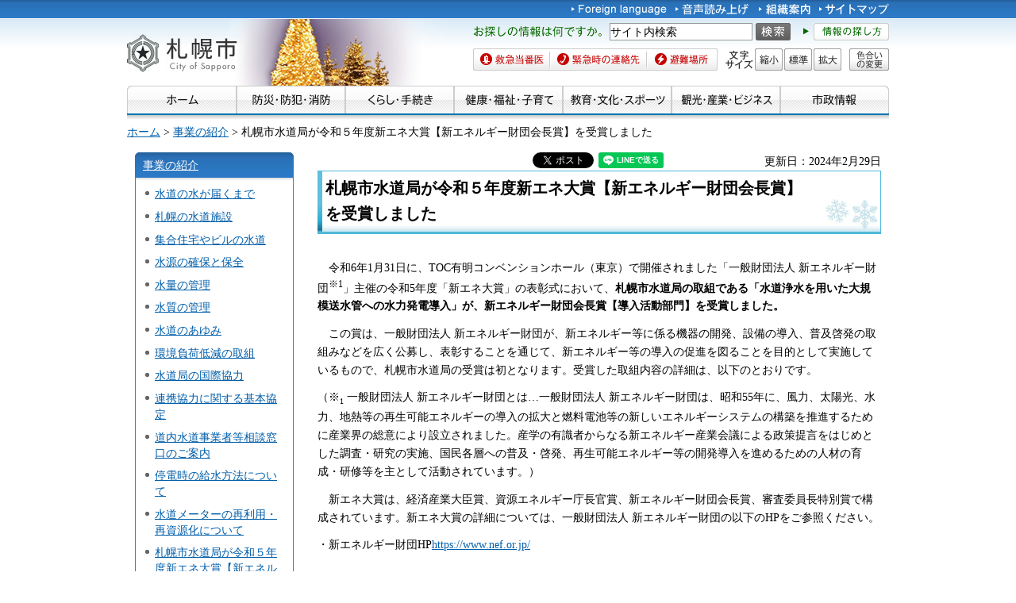

--- FILE ---
content_type: text/html
request_url: https://www.city.sapporo.jp/suido/overview/shisetu/sinenetaisyo.html
body_size: 8528
content:
<?xml version="1.0" encoding="utf-8" ?>
<!DOCTYPE html PUBLIC "-//W3C//DTD XHTML 1.0 Transitional//EN" "http://www.w3.org/TR/xhtml1/DTD/xhtml1-transitional.dtd">
<html xmlns="http://www.w3.org/1999/xhtml" lang="ja" xml:lang="ja" xmlns:og="http://ogp.me/ns#">
<head>
<meta http-equiv="Content-Type" content="text/html; charset=utf-8"/>
<meta http-equiv="Content-Style-Type" content="text/css"/>
<meta http-equiv="Content-Script-Type" content="text/javascript"/>
<title>札幌市水道局が令和５年度新エネ大賞【新エネルギー財団会長賞】を受賞しました／札幌市</title>
<meta name="author" content="札幌市"/>
<meta name="viewport" content="width=device-width, maximum-scale=3.0"/>
<meta name="format-detection" content="telephone=no"/>
<link href="/shared/style/default.css" rel="stylesheet" type="text/css" media="all"/>
<link href="/shared/style/shared.css" rel="stylesheet" type="text/css" media="all"/>
<link href="/shared/style/color/color0.css" rel="stylesheet" type="text/css" media="all" id="tmp_color" title="default" class="tmp_color"/>
<link href="/shared/style/color/color1.css" rel="alternate stylesheet" type="text/css" media="all" title="darkblue" class="tmp_color"/>
<link href="/shared/style/color/color2.css" rel="alternate stylesheet" type="text/css" media="all" title="yellow" class="tmp_color"/>
<link href="/shared/style/color/color3.css" rel="alternate stylesheet" type="text/css" media="all" title="black" class="tmp_color"/>
<link href="/shared/templates/free/style/edit.css" rel="stylesheet" type="text/css" media="all"/>
<link href="/shared/style/smartphone.css" rel="stylesheet" media="only screen and (max-width : 767px)" type="text/css" id="tmp_smartphone_css"/>
<link href="/shared/templates/free/style/sp_edit.css" rel="stylesheet" type="text/css" media="all" id="tmp_sp_edit_css"/>
<link href="/shared/images/favicon/favicon.ico" rel="shortcut icon" type="image/vnd.microsoft.icon"/>
<link href="/shared/images/favicon/apple-touch-icon-precomposed.png" rel="apple-touch-icon-precomposed"/>
<script type="text/javascript" src="/shared/js/jquery.js"></script>
<script type="text/javascript" src="/shared/js/gd.js"></script>
<script type="text/javascript" src="/shared/js/setting_head.js"></script>
<script type="text/javascript" src="/shared/js/ga.js"></script>
<script type="text/javascript" src="/shared/js/readspeaker.js"></script>
<meta property="og:title" content="札幌市水道局が令和５年度新エネ大賞【新エネルギー財団会長賞】を受賞しました"/>
<meta property="og:type" content="article"/>
<meta property="og:url" content="https://www.city.sapporo.jp/suido/overview/shisetu/sinenetaisyo.html"/>
<meta property="og:image" content="https://www.city.sapporo.jp/shared/system/images/municipal_emblem.jpg"/>
<meta property="og:description" content=""/>
<meta property="og:site_name" content="札幌市"/>
</head>
<body class="format_free no_javascript">
<script type="text/javascript" src="/shared/js/setting_body.js"></script>
<div id="tmp_wrapper">
<noscript>
<div class="caution">
<p>JavaScriptが無効なため一部の機能が動作しません。動作させるためにはJavaScriptを有効にしてください。またはブラウザの機能をご利用ください。</p>
</div>
</noscript>
<div id="tmp_wrapper2">
<div id="tmp_wrapper3">
<div id="tmp_header">
<p><a href="#tmp_honbun" class="skip">本文へスキップします。</a></p>
<div id="tmp_hlogo">
<p><a href="/index.html"><span>札幌市</span></a></p>
</div>
<div id="tmp_means">
<div id="tmp_means_primary">
<ul id="tmp_hnavi">
<li lang="en" xml:lang="en"><a href="/foreign/index.html"><img alt="Foreign language" height="20" src="/shared/images/header/hnavi_lang.gif" width="120"/></a></li>
<li><a accesskey="L" href="//app-as.readspeaker.com/cgi-bin/rsent?customerid=10932&amp;lang=ja_jp&amp;readid=tmp_read_contents&amp;url=" onclick="readpage(this.href, 'tmp_readspeaker'); return false;" rel="nofollow" class="rs_href"><img alt="音声読み上げ" height="20" src="/shared/images/header/hnavi_read.gif" width="94"/></a></li>
</ul>
<ul id="tmp_hnavi2">
<li><a href="/org/index.html"><img alt="組織案内" height="20" src="/shared/images/header/hnavi_org.gif" width="65"/></a></li>
<li><a href="/sitemap/index.html"><img alt="サイトマップ" height="20" src="/shared/images/header/hnavi_sitemap.gif" width="88"/></a></li>
<li class="last"><a href="/koho/hp/mobile.html"><img alt="携帯サイト" height="20" src="/shared/images/header/hnavi_mobile.gif" width="80"/></a></li>
</ul>
</div>
<div id="tmp_means_secondary">
<div id="tmp_serach_ttl">
<p class="used_bg_img"><span>お探しの情報は何ですか。</span></p>
</div>
<form action="https://search2.city.sapporo.jp/search/" name="gs">
<div id="tmp_search">
<p class="skip"><label for="tmp_query">検索</label></p>
<p><input id="tmp_query" name="q" size="31"/></p>
<p class="sch_btn"><input alt="サイト内検索" id="DO_SEARCH" name="btnG" src="/shared/images/header/func_sch_btn.png" type="image"/></p>
<p id="tmp_search_hidden"><input name="lang" type="hidden" value="ja"/><input name="view" type="hidden" value="default_collection"/><input name="fields.label" type="hidden" value="default_collection"/></p>
</div>
</form>
<div id="tmp_help_ttl"><a href="/koho/hp/how_to/search.html"><img alt="情報の探し方" height="22" src="/shared/images/header/func_help.gif" width="108"/></a></div>
</div>
<div id="tmp_means_tertiary">
<ul id="tmp_snavi" class="used_bg_img">
<li class="snavi1"><a href="/kenko/wellness/iryou/toban.html"><span>救急当番医</span></a></li>
<li class="snavi2"><a href="/shobo/renraku/renrakusaki.html"><span>緊急時の連絡先</span></a></li>
<li class="snavi3"><a href="/kikikanri/higoro/hinan/hinan_index.html"><span>避難場所</span></a></li>
</ul>
<dl id="tmp_func_txt" class="used_bg_img">
<dt><span>文字サイズ</span></dt>
<dd class="func_txt_down"><a href="javascript:void(0);" class="text_size_down"><span>縮小</span></a></dd>
<dd class="func_txt_normal"><a href="javascript:void(0);" class="text_size_normal"><span>標準</span></a></dd>
<dd class="func_txt_up"><a href="javascript:void(0);" class="text_size_up"><span>拡大</span></a></dd>
</dl>
<p id="tmp_func_clr" class="used_bg_img"><a href="/color/index.html"><span>色合いの変更</span></a></p>
</div>
</div>
<ul id="tmp_hnavi_s">
<li id="tmp_hnavi_lmenu"><a href="javascript:void(0);"><span>メニュー</span></a></li>
</ul>
</div>
<div id="tmp_gnavi">
<ul>
<li><a href="/index.html"><img alt="ホーム" height="35" src="/shared/images/navi/gnavi/gnavi_home_off.jpg" width="138"/></a></li>
<li><a href="/bosai/index.html"><img alt="防災・防犯・消防" height="35" src="/shared/images/navi/gnavi/gnavi_bosai_off.jpg" width="137"/></a>
<ul>
<li><a href="/shobo/renraku/renrakusaki.html">緊急時の連絡先</a></li>
<li><a href="/shobo/index.html">消防・火災予防</a></li>
<li><a href="/shobo/kyukyu/kyukyu.html">急な病気・けが</a></li>
<li><a href="/kikikanri/index.html">防災・危機管理</a></li>
<li><a href="/saigai_shien/index.html">災害に遭われたとき</a></li>
<li><a href="/anzen/index.html">防犯・安全</a></li>
<li><a href="/kensetsu/kasen/menu06.html">水害・水防</a></li>
</ul>
</li>
<li><a href="/kurashi/index.html"><img alt="くらし・手続き" height="35" src="/shared/images/navi/gnavi/gnavi_kurashi_off.jpg" width="137"/></a>
<ul>
<li><a href="/shimin/koseki/index.html">戸籍・住民票・証明</a></li>
<li><a href="/seiso/index.html">ごみ・リサイクル</a></li>
<li><a href="/kurashi/kankyo_midori/index.html">環境・みどり</a></li>
<li><a href="/kurashi/zei_hoken/index.html">税金・保険・年金</a></li>
<li><a href="/kensetsu/yuki/index.html">冬の暮らし・除雪</a></li>
<li><a href="/kurashi/shigoto_sumai/index.html">お仕事・お住まい</a></li>
<li><a href="/kurashi/machizukuri/index.html">まちづくり・地域の活動</a></li>
<li><a href="/kurashi/animal/index.html">動物・ペット</a></li>
<li><a href="/kurashi/suido_gesui/index.html">水道・下水道</a></li>
<li><a href="/kurashi/kotsu/index.html">交通</a></li>
<li><a href="/shohi/index.html">消費生活</a></li>
</ul>
</li>
<li><a href="/kenko/index.html"><img alt="健康・福祉・子育て" height="35" src="/shared/images/navi/gnavi/gnavi_kenko_off.jpg" width="137"/></a>
<ul>
<li><a href="/kenko/kenko/index.html">健康（からだ・こころ）</a></li>
<li><a href="/kenko/iryo/index.html">医療</a></li>
<li><a href="/kenko/fukushi/index.html">福祉・介護</a></li>
<li><a href="/kenko/shoku/index.html">食の安全・食育</a></li>
<li><a href="/kenko/eisei/index.html">生活衛生</a></li>
<li><a href="/kenko/kosodate/index.html">子育て</a></li>
</ul>
</li>
<li><a href="/kyoiku/index.html"><img alt="教育・文化・スポーツ" height="35" src="/shared/images/navi/gnavi/gnavi_kyoiku_off.jpg" width="137"/></a>
<ul>
<li><a href="/kyoiku/top/index.html">学校・幼稚園・教育</a></li>
<li><a href="/shimin/bunka/index.html">文化・芸術</a></li>
<li><a href="/toshokan/index.html">札幌の図書館</a></li>
<li><a href="/kyoiku/shogaikyoiku/index.html">生涯学習・若者支援</a></li>
<li><a href="/kyoiku/sports/index.html">スポーツ・レジャー</a></li>
<li><a href="/kyoiku/bunkazai/index.html">郷土史と文化財</a></li>
<li><a href="/zoo/index.html">円山動物園</a></li>
<li><a href="/kokusai/index.html">国際交流</a></li>
<li><a href="/sports/olympic/menu.html">冬季オリンピック・パラリンピック</a></li>
</ul>
</li>
<li><a href="/business/index.html"><img alt="観光・産業・ビジネス" height="35" src="/shared/images/navi/gnavi/gnavi_business_off.jpg" width="137"/></a>
<ul>
<li><a href="/business/kanko/index.html">観光</a></li>
<li><a href="/zaisei/keiyaku-kanri/index.html">入札・契約</a></li>
<li><a href="/business/keizai/index.html">経済・産業</a></li>
<li><a href="/business/kigyo/index.html">企業への支援</a></li>
<li><a href="/keizai/nogyo/index.html">さっぽろの農業</a></li>
<li><a href="/business/kenchiku/index.html">建築・測量・道路</a></li>
<li><a href="/somu/tokyo/index.html">東京事務所</a></li>
<li><a href="/somu/kokoku/index.html">広告事業</a></li>
</ul>
</li>
<li><a href="/shisei/index.html"><img alt="市政情報" height="35" src="/shared/images/navi/gnavi/gnavi_shisei_off.jpg" width="137"/></a>
<ul>
<li><a href="/shisei/gaiyo/index.html">市の概要</a></li>
<li><a href="/koho_kocho/index.html">広報・広聴・シティプロモート</a></li>
<li><a href="/shisei/seisaku/index.html">政策・企画・行政運営</a></li>
<li><a href="/shisei/jorei/index.html">条例・規則・告示・統計</a></li>
<li><a href="/shisei/zaisei/index.html">財政・市債・IR・出納</a></li>
<li><a href="/somu/kokai/index.html">情報公開・個人情報保護</a></li>
<li><a href="/kansa/index.html">監査</a></li>
<li><a href="/shisei/jinji/index.html">人事・職員採用</a></li>
<li><a href="/gikai/index.html">札幌市議会</a></li>
<li><a href="/senkan/index.html">選挙</a></li>
<li><a href="/ombudsman/index.html">オンブズマン</a></li>
<li><a href="/shisei/kaihatsu/index.html">都市計画・再開発</a></li>
<li><a href="/shimin/danjo/index.html">男女共同参画・性的マイノリティ（LGBT）</a></li>
</ul>
</li>
</ul>
</div>
<div id="tmp_pankuzu">
<p><a href="/suido/index.html">ホーム</a> &gt; <a href="/suido/overview/index.html">事業の紹介</a> &gt; 札幌市水道局が令和５年度新エネ大賞【新エネルギー財団会長賞】を受賞しました</p>
</div>
<div id="tmp_wrap_main" class="column_lnavi">
<div id="tmp_main">
<div class="wrap_col_lft_navi">
<div class="col_lft_navi">
<div id="tmp_lnavi">
<div id="tmp_lnavi_ttl">
<p><a href="/suido/overview/index.html">事業の紹介</a></p>
</div>
<div id="tmp_lnavi_cnt">
<ul>
<li><a href="/suido/overview/deliver.html">水道の水が届くまで</a></li>
<li><a href="/suido/overview/shisetu/index.html">札幌の水道施設</a></li>
<li><a href="/suido/overview/apartment/index.html">集合住宅やビルの水道</a></li>
<li><a href="/suido/overview/suigen/index.html">水源の確保と保全</a></li>
<li><a href="/suido/overview/suiryo/index.html">水量の管理</a></li>
<li><a href="/suido/overview/suishitu/index.html">水質の管理</a></li>
<li><a href="/suido/overview/his/index.html">水道のあゆみ</a></li>
<li><a href="/suido/overview/environment/index.html">環境負荷低減の取組</a></li>
<li><a href="/suido/overview/kokusai/index.html">水道局の国際協力</a></li>
<li><a href="/suido/overview/kyotei.html">連携協力に関する基本協定</a></li>
<li><a href="/suido/overview/soudanmadoguchi.html">道内水道事業者等相談窓口のご案内</a></li>
<li><a href="/suido/teidenzinokyuusui.html">停電時の給水方法について</a></li>
<li><a href="/suido/overview/suidometer.html">水道メーターの再利用・再資源化について</a></li>
<li><a href="/suido/overview/shisetu/sinenetaisyo.html">札幌市水道局が令和５年度新エネ大賞【新エネルギー財団会長賞】を受賞しました</a></li>
<li><a href="/suido/overview/suiryo/haisuiryo/index.html">札幌市内の配水量</a></li>
<li><a href="/suido/overview/suiryo/center.html">配水センター</a></li>
</ul>
</div>
</div>
</div>
</div>
<div class="wrap_col_main">
<div class="col_main">
<p id="tmp_honbun" class="skip">ここから本文です。</p>
<div id="tmp_readspeaker" class="rs_preserve rs_skip rs_splitbutton rs_addtools rs_exp"></div>
<div id="tmp_read_contents">
<div id="tmp_contents">
<div id="tmp_wrap_ut">
<div id="tmp_wrap_ut2">
<div class="rs_skip"><div id="tmp_facebook">
<div id="fb-root"></div>
<script async defer crossorigin="anonymous" src="https://connect.facebook.net/ja_JP/sdk.js#xfbml=1&version=v8.0"></script>
<div data-href="https://www.city.sapporo.jp/suido/overview/shisetu/sinenetaisyo.html" data-width="" data-layout="button_count" data-action="like" data-size="small" data-share="true" class="fb-like"></div>
</div><script type="text/javascript">
//<![CDATA[
var publish = true;
var userAgent = window.navigator.userAgent.toLowerCase();
var appVersion = window.navigator.appVersion.toLowerCase();
if(userAgent.indexOf('msie') != -1){
	if(appVersion.indexOf('msie 6.') != -1){
		publish = false;
	}else if(appVersion.indexOf('msie 7.') != -1){
		publish = false;
	}
}
if(publish){
	document.write('<p id="tmp_twitter"><a data-text="札幌市水道局が令和５年度新エネ大賞【新エネルギー財団会長賞】を受賞しました" data-count="horizontal" data-lang="ja" href="https://twitter.com/share" class="twitter-share-button">ツイートする</a></p>');
}
//]]>
</script>
<script>
var publish = true;
var userAgent = window.navigator.userAgent.toLowerCase();
var appVersion = window.navigator.appVersion.toLowerCase();
if(userAgent.indexOf('msie') != -1){
	if(appVersion.indexOf('msie 6.') != -1){
		publish = false;
	}else if(appVersion.indexOf('msie 7.') != -1){
		publish = false;
	}
}
if(publish){
	!function(d,s,id){
		var js,fjs=d.getElementsByTagName(s)[0];
		if(!d.getElementById(id)){
			js=d.createElement(s);
			js.id=id;
			js.src="//platform.twitter.com/widgets.js";
			fjs.parentNode.insertBefore(js,fjs);
		}
	}(document,"script","twitter-wjs");
}
</script><div class="social_media_btn line_btn">
<div style="display: none;" data-lang="ja" data-type="share-a" data-url="https://www.city.sapporo.jp/suido/overview/shisetu/sinenetaisyo.html" class="line-it-button"></div>
<script type="text/javascript" src="https://d.line-scdn.net/r/web/social-plugin/js/thirdparty/loader.min.js" async="async" defer="defer"></script>
</div><div id="tmp_mixi">
<div data-plugins-type="mixi-favorite" data-service-key="118d7bd56f41e09968372851352cf2a8323c3e77" data-size="medium" data-href="https://www.city.sapporo.jp/suido/overview/shisetu/sinenetaisyo.html" data-show-faces="false" data-show-count="true" data-show-comment="false" data-width="130"></div>
<script type="text/javascript">(function(d) {var s = d.createElement('script'); s.type = 'text/javascript'; s.async = true;s.src = '//static.mixi.jp/js/plugins.js#lang=ja';d.getElementsByTagName('head')[0].appendChild(s);})(document);</script>
</div><div id="tmp_hatena">
<a href="https://b.hatena.ne.jp/entry/https://www.city.sapporo.jp/suido/overview/shisetu/sinenetaisyo.html" data-hatena-bookmark-title="札幌市水道局が令和５年度新エネ大賞【新エネルギー財団会長賞】を受賞しました" data-hatena-bookmark-layout="standard" title="このエントリーをはてなブックマークに追加" class="hatena-bookmark-button">
<img src="https://b.st-hatena.com/images/entry-button/button-only.gif" alt="このエントリーをはてなブックマークに追加" width="20" height="20" style="border: none;"/>
</a>
<script type="text/javascript" src="https://b.st-hatena.com/js/bookmark_button.js" charset="utf-8" async="async"></script>
</div></div>
<p id="tmp_update">更新日：2024年2月29日</p>
</div>
</div>
<h1>札幌市水道局が令和５年度新エネ大賞【新エネルギー財団会長賞】を受賞しました</h1>
<p>　令和6年1月31日に、TOC有明コンベンションホール（東京）で開催されました「一般財団法人 新エネルギー財団<sup>※1</sup>」主催の令和5年度「新エネ大賞」の表彰式において、<strong>札幌市水道局の取組である「水道浄水を用いた大規模送水管への水力発電導入」が、新エネルギー財団会長賞【導入活動部門】を受賞しました。</strong></p>
<p>　この賞は、一般財団法人 新エネルギー財団が、新エネルギー等に係る機器の開発、設備の導入、普及啓発の取組みなどを広く公募し、表彰することを通じて、新エネルギー等の導入の促進を図ることを目的として実施しているもので、札幌市水道局の受賞は初となります。受賞した取組内容の詳細は、以下のとおりです。</p>
<p>（※<sub><span style="font-size: 10px;">1</span></sub>&nbsp;一般財団法人 新エネルギー財団とは&hellip;一般財団法人 新エネルギー財団は、昭和55年に、風力、太陽光、水力、地熱等の再生可能エネルギーの導入の拡大と燃料電池等の新しいエネルギーシステムの構築を推進するために産業界の総意により設立されました。産学の有識者からなる新エネルギー産業会議による政策提言をはじめとした調査・研究の実施、国民各層への普及・啓発、再生可能エネルギー等の開発導入を進めるための人材の育成・研修等を主として活動されています。）</p>
<p>　新エネ大賞は、経済産業大臣賞、資源エネルギー庁長官賞、新エネルギー財団会長賞、審査委員長特別賞で構成されています。新エネ大賞の詳細については、一般財団法人 新エネルギー財団の以下のHPをご参照ください。</p>
<p>・新エネルギー財団HP<a href="https://www.nef.or.jp/">https://www.nef.or.jp/</a></p>
<h2>受賞取組</h2>
<p>　水道浄水を用いた大規模送水管への水力発電導入</p>
<h3>取組内容</h3>
<p>　本市の水道システム<span style="font-size: 12px;">※<sub>2</sub></span>は、標高の高い地域に浄水場を建設し、豊平川扇状地の緩やかな傾斜を有効利用することで、約8割を自然流下方式<span style="font-size: 12px;">※<sub>3</sub></span>で配水しています。</p>
<p>　今回の受賞案件である平岸水力発電所は、この標高差による水の位置エネルギーを有効活用し、白川浄水場から基幹配水池である平岸配水池へ送水する送水管（&phi;1500mm～&phi;1800mm）へ設置した水力発電設備です。</p>
<p>　<img alt="札幌市の水道システム" height="139" src="/suido/overview/shisetu/images/sapporonosuidousisutemu.jpg" width="250"/>　<img alt="水の位置エネルギーイメージ図" height="160" src="/suido/overview/shisetu/images/mizunoitienerugi-ime-jizu.png" width="249"/>　</p>
<p>　　　　＜札幌市の水道システム＞　　　　＜水の位置エネルギーイメージ図＞　</p>
<p>　<img alt="発電設備の全景1." height="180" src="/suido/overview/shisetu/images/hatudennsetubinozennkei.jpg" width="241"/>　<img alt="発電設備全景" height="180" src="/suido/overview/shisetu/images/hatudensetubizenkei.jpg" width="222"/></p>
<p>　　　　　＜発電設備の全景1.＞　　　　　　　＜発電設備の全景2.＞</p>
<p>（※<sub>2</sub> 水道システムとは&hellip;河川などの水を浄水場に取り込んでから、家庭の蛇口から出る水になるまでの仕組みのことをいいます。＜水道システムイメージ図参照＞）</p>
<p>（※<sub>3</sub> 自然流下方式とは&hellip;土地などの高低差による位置エネルギーを利用して水を流下させて配水する方式。＜水の位置エネルギーイメージ図参照＞）</p>
<h4>受賞のポイント</h4>
<p>　平岸水力発電所は、水道水を用いた水力発電としては大規模であり、また、未利用エネルギーの有効活用、水道水の安全性の確保、全国の水道事業体への波及が期待できる点などが評価されました。</p>
<h5>（参考）　平岸水力発電所について</h5>
<p>　（1）場所　：豊平区平岸5条19丁目2番1号</p>
<p>　（2）最大出力　：670kW</p>
<p>　（3）発電電力量：約400万kWh/年（一般世帯1,110世帯相当）</p>
<p>　（4）CO<sub>2</sub>削減量 ：約2,140t-CO<sub>2</sub>/年</p>
<p>　（5）運転開始　：令和5年2月1日　</p>
<p>　（6）発電用途　：FIT制度を活用した売電</p>
<p>&nbsp;</p>
<p>　<img alt="授賞式の様子" height="175" src="/suido/overview/shisetu/images/jusyousikinoyousu.jpg" width="265"/>　<img alt="授賞式の様子2" height="174" src="/suido/overview/shisetu/images/jusyousikinoyousu2.jpg" width="300"/></p>
<p>　　　　　　　　　　　　　　　＜表彰式の様子＞</p>
<div class="box_link">
<div class="box_link_ttl">
<p>関連リンク</p>
</div>
<div class="box_link_cnt">
<ul>
<li><a href="/suido/overview/environment/hydroelectric_power.html">水力発電</a></li>
</ul>
</div>
</div>
<div id="tmp_inquiry">
<div id="tmp_inquiry_ttl">
<p>このページについてのお問い合わせ</p>
</div>
<div id="tmp_inquiry_cnt">
<form method="post" action="https://www.city.sapporo.jp/php/faq/form.php">
<div class="inquiry_parts">
<p>
札幌市水道局給水部計画課
</p>
<p>〒060-0041　札幌市中央区大通東11丁目23</p>
<p>電話番号：011-211-7052
</p>
<p>ファクス番号：011-231-2773</p>
<p><input type="image" src="/shared/images/main/inquiry/inquiry_btn.jpg" alt="お問い合わせフォーム" class="inquiry_btn"/></p>
</div>
<p>
<input type="hidden" name="code" value="150050010"/>
<input type="hidden" name="dept" value="9504:9670:8674:8259:9172:3694:8840:8342:8674:8840:8010:8840:9670:5271:8176:8674:9587:10002:3777:9504:8010:9255:9255:9172:9421:9172:3777:8757:9255"/>
<input type="hidden" name="page" value="/suido/overview/shisetu/sinenetaisyo.html"/>
</p>
</form>
</div>
</div>
</div>
</div>
<div class="pnavi">
<p class="ptop"><a href="#tmp_header">ページの先頭へ戻る</a></p>
</div>
</div>
</div>
</div>
</div>
</div>
</div>
<div id="tmp_wrap_footer">
<div id="tmp_footer">
<div id="tmp_f_address">
<div id="tmp_flogo">
<p><img alt="札幌市" height="42" src="/shared/images/footer/flogo.jpg" width="119"/></p>
</div>
<address><span class="name">札幌市役所　</span><span>〒060-8611 札幌市中央区北1条西2丁目　代表電話：011-211-2111　<a href="/city/map/index.html"><img alt="市役所庁舎のご案内" height="22" src="/shared/images/footer/map_btn.gif" width="170"/></a></span></address>
<address>一般的な業務時間 8時45分～17時15分（土日祝日および12月29日～1月3日はお休み）　法人番号&nbsp;9000020011002</address>
</div>
<div id="tmp_wrap_footer_inq">
<div id="tmp_footer_inq">
<p class="inq_ttl"><a href="/callcenter/index.html">札幌市コールセンター</a></p>
<p class="flt_lft">市役所のどこに聞いたらよいか分からないときなどにご利用ください。</p>
<p class="tf_no"><span>電話：<span class="phone_number">011-222-4894</span>　<span>ファクス：011-221-4894</span></span></p>
<p>年中無休、8時00分～21時00分。札幌市の制度や手続き、市内の施設、交通機関などをご案内しています。</p>
</div>
</div>
<ul id="tmp_fnavi">
<li><a href="/city/copyright/link.html">リンク・著作権・免責事項</a></li>
<li><a href="/city/copyright/privacy.html">個人情報の保護</a></li>
<li><a href="/koho/hp/guideline/index.html">ホームページの基本方針・ガイドライン</a></li>
<li><a href="/koho/hp/rss/index.html">RSSの使い方</a></li>
</ul>
</div>
</div>
<div id="tmp_wrap_copyright">
<div id="tmp_copyright">
<p lang="en" xml:lang="en">Copyright &copy; City of Sapporo All rights Reserved.</p>
</div>
</div>
</div>
<script type="text/javascript" src="/shared/js/dropdownmenu.js"></script>
<script type="text/javascript" src="/shared/js/setting_responsive.js"></script>
<script type="text/javascript" src="/shared/js/setting_onload.js"></script>
<script type="text/javascript" src="/_Incapsula_Resource?SWJIYLWA=719d34d31c8e3a6e6fffd425f7e032f3&ns=1&cb=710071850" async></script></body>
</html>
